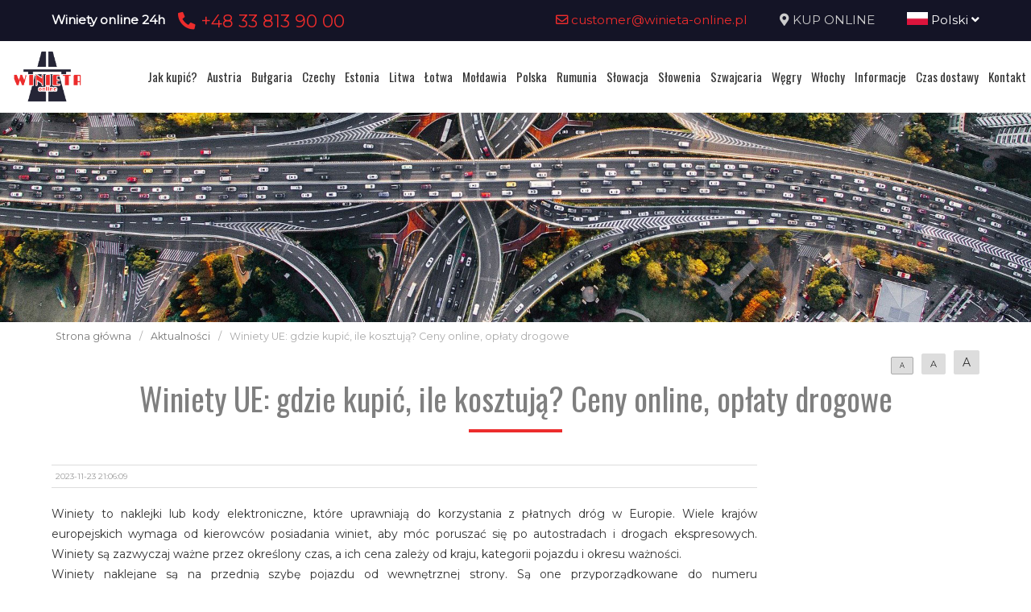

--- FILE ---
content_type: text/html; charset=UTF-8
request_url: https://www.litwa-winieta.pl/pl/aktualnosci/17/winiety-ue-gdzie-kupic-ile-kosztuja-ceny-online-oplaty-drogowe
body_size: 5710
content:
<!DOCTYPE html>
<html lang="pl">
<head>
	<title>Winiety UE: gdzie kupić, ile kosztują? Ceny online, opłaty drogowe</title>
<meta http-equiv="content-type" content="text/html; charset=utf-8">
<meta name="keywords" content="aktualnosci">
<meta name="description" content="Aktualności">
<meta name="viewport" content="width=device-width, initial-scale=1">
<base href="https://www.litwa-winieta.pl">
<link rel="canonical" href="https://www.litwa-winieta.pl/aktualnosci/17/winiety-ue-gdzie-kupic-ile-kosztuja-ceny-online-oplaty-drogowe">

<link rel="shortcut icon" type="image/x-icon" href="/UserFiles/winieta_online_pl/favicon.png" />
<meta name="theme-color" content="#141426">
<link rel="icon" sizes="192x192" href="/UserFiles/winieta_online_pl/web_icon.png">
<!-- Windows Phone -->
<meta name="msapplication-navbutton-color" content="#141426">
<!-- iOS Safari -->
<meta name="apple-mobile-web-app-capable" content="yes">
<meta name="apple-mobile-web-app-status-bar-style" content="black-translucent">
<link rel="apple-touch-icon" href="/UserFiles/winieta_online_pl/web_icon.png">

<link href="https://fonts.googleapis.com/css?family=Montserrat&display=swap" rel="stylesheet">
<link href="https://fonts.googleapis.com/css?family=Oswald&display=swap" rel="stylesheet">
<link rel="stylesheet" href="css/fontawesome/css/all.css">
<link type="text/css" rel="stylesheet" href="css/sky_form.css">
<link type="text/css" rel="stylesheet" href="css/winieta_online_pl/styles.css">

<script src="js/jquery-3.2.1.min.js"></script>
<script src="js/winieta_online_pl/scripts.js"></script>
<script src="js/pickmeup/jquery.pickmeup.min.js"></script>
<link rel="stylesheet" href="js/pickmeup/pickmeup.css">

<meta property="og:title" content="Winiety UE: gdzie kupić, ile kosztują? Ceny online, opłaty drogowe"/>
<meta property="og:site_name" content="Winiety UE: gdzie kupić, ile kosztują? Ceny online, opłaty drogowe"/>
<meta property="og:type" content="website"/>
<meta property="og:image" content="https://litwa-winieta.pl/"/>
<meta property="og:description" content="Aktualności" />
</head>

<body>

	<header><div class="top-line-wrap clear-after">
	<div class="top-line1"><div class="container"><div class="phones-line clear-after">
	<div class="phones1 float-left"><span>Winiety online 24h</span><span><a href="tel:+48338139000"> <i class="fas fa-phone-alt"></i>  +48 33 813 90 00</a></span></div>
	<div class="phones2 float-right"><span><a href="mailto:customer@winieta-online.pl"> <i class="far fa-envelope"></i>  customer@winieta-online.pl</a></span><span><i class="fas fa-map-marker-alt"></i> <a href="winieta/zamowienie">KUP ONLINE</a></span><span><div class="page-lang-select"><div class="current-lang"><a href="pl"><img src="images/flags/pl.png" alt="Polski"> Polski <i class="fas fa-angle-down"></i></a></div><ul><li><a href="en"><img src="images/flags/en.png" alt="English"> English</a></li><li><a href="de"><img src="images/flags/de.png" alt="Deutsch"> Deutsch</a></li><li><a href="ua"><img src="images/flags/ua.png" alt="Український"> Український</a></li><li><a href="cz"><img src="images/flags/cz.png" alt="Česky"> Česky</a></li><li><a href="ro"><img src="images/flags/ro.png" alt="Română"> Română</a></li></ul></div></span></div>
</div>
</div></div>
	<div class="container2">
			<div class="top-menu-wrap like-table">
				<div class="top-menu-line2 like-td logo-wrap"><a class="logo" href="/"><img src="/UserFiles/winieta_online_pl/logo.png" alt="Busy"></a></div>
				<div class="top-menu-line1 like-td"><div class="menu-top-wrap">
	<div class="mobile-menu hide">
		<div id="mobile-menu-trigger">
			<svg id="svg-icon" class="ham hamRotate ham8" viewBox="0 0 100 100" width="50">
				<path
							class="line top"
							d="m 30,33 h 40 c 3.722839,0 7.5,3.126468 7.5,8.578427 0,5.451959 -2.727029,8.421573 -7.5,8.421573 h -20" />
				<path
							class="line middle"
							d="m 30,50 h 40" />
				<path
							class="line bottom"
							d="m 70,67 h -40 c 0,0 -7.5,-0.802118 -7.5,-8.365747 0,-7.563629 7.5,-8.634253 7.5,-8.634253 h 20" />
			</svg>
		</div>
	</div>

	<div class="navigation-wrap">
	<nav role="navigation">
	<ul class="menu-top font-sp">
		<li><a href="jak-kupic-winiete" class="empty">Jak kupić?</a></li><li><a href="austria-winieta" class="empty">Austria</a></li><li><a href="bulgaria-winieta" class="empty">Bułgaria</a></li><li><a href="czechy-winieta" class="empty">Czechy</a></li><li><a href="estonia-winieta" class="empty">Estonia</a></li><li><a href="litwa-winieta" class="empty">Litwa</a></li><li><a href="lotwa-winieta" class="empty">Łotwa</a></li><li><a href="moldawia-winieta" class="empty">Mołdawia</a></li><li><a href="polska-winieta" class="empty">Polska</a></li><li><a href="rumunia-winieta" class="empty">Rumunia</a></li><li><a href="slowacja-winieta" class="empty">Słowacja</a></li><li><a href="slowenia-winieta" class="empty">Słowenia</a></li><li><a href="szwajcaria-winieta" class="empty">Szwajcaria</a></li><li><a href="wegry-winieta" class="empty">Węgry</a></li><li><a href="wlochy-winieta" class="empty">Włochy</a></li><li><a href="informacje-praktyczne" class="empty">Informacje</a></li><li><a href="czas-i-koszt-dostawy-winiety" class="empty">Czas dostawy</a></li><li><a href="kontakt" class="empty">Kontakt</a></li>	</ul>
	</nav>
	</div>
</div>
</div>
			</div>
	</div>
</div>


<div class="container2">
<div class="header-img2" >
</div>
</div>
<div class="breadcrumb-wrap">
  <div class="container">
  <nav aria-label="Breadcrumb">
    <span><a href="/">Strona główna</a></span><span>/</span><span><a href="aktualnosci">Aktualności</a></span><span>/</span><span class="current">Winiety UE: gdzie kupić, ile kosztują? Ceny online, opłaty drogowe</span>  </nav>
  </div>
</div>
<div class="container"><div class="content-font-size"><a href="#" data-size="1em" class="size-1 isset">A</a><a href="#" data-size="1.1em" class="size-2">A</a><a href="#" data-size="1.2em" class="size-3">A</a></div>

<script type="text/javascript">
$('.content-font-size a').click(function(e)
{
  e.preventDefault();
  $(this).siblings().removeClass('isset').end().addClass('isset');
  $('.site-content').css('font-size',$(this).attr('data-size'));
});
</script>
</div></header>

	
<section>
	<div class="container">
		<div class="site-content-wrap">
			<h1 class="site-title-header font-sp">Winiety UE: gdzie kupić, ile kosztują? Ceny online, opłaty drogowe</h1>
			<div class="site-content clear-after">
        <!-- ========= -->

<div class="content-main">
<div class="news-date">2023-11-23 21:06:09</div>
Winiety to naklejki lub kody elektroniczne, kt&oacute;re uprawniają do korzystania z płatnych dr&oacute;g w Europie. Wiele kraj&oacute;w europejskich wymaga od kierowc&oacute;w posiadania winiet, aby m&oacute;c poruszać się po autostradach i drogach ekspresowych. Winiety są zazwyczaj ważne przez określony czas, a ich cena zależy od kraju, kategorii pojazdu i okresu ważności.<br />
Winiety naklejane są na przednią szybę pojazdu od wewnętrznej strony. Są one przyporządkowane do numeru rejestracyjnego pojazdu i muszą być umieszczone w odpowiednim miejscu jeszcze przed rozpoczęciem jazdy. W przypadku braku winiety, kierowca może zostać ukarany mandatem.<br />
Elektroniczne winiety są coraz bardziej popularne w Europie. Wiele kraj&oacute;w oferuje możliwość zakupu winiet online, co jest wygodnym rozwiązaniem dla kierowc&oacute;w. Winiety elektroniczne są przyporządkowane do numeru rejestracyjnego pojazdu i nie wymagają naklejania fizycznej naklejki na szybę samochodu.<br />
Winiety autostradowe są obowiązkowe w wielu krajach europejskich, zar&oacute;wno dla turyst&oacute;w, jak i dla lokalnych mieszkańc&oacute;w. Warto zwr&oacute;cić uwagę na to, że winiety w Europie są obowiązkowe nie tylko dla samochod&oacute;w osobowych, ale r&oacute;wnież dla motocykli, przyczep kempingowych i innych pojazd&oacute;w.<br />
Winiety można kupić w przedstawicielstwach agencji administrujących autostradami w danym kraju, na stacjach benzynowych, poczcie, a także w marketach i sklepach przy przejściach granicznych. W niekt&oacute;rych krajach, takich jak Szwajcaria, Polski Auto Klub prowadzi sprzedaż winiet na autostrady. Warto zwr&oacute;cić uwagę, że niekt&oacute;re kraje wymagają, aby winieta była zakupiona z odpowiednim wyprzedzeniem przed rozpoczęciem podr&oacute;ży.<br />
Winiety dostępne są także przez internet. Elektroniczny system opłat za autostrady obowiązuje m.in. w Austrii, Bułgarii oraz na Węgrzech i Słowacji. Kupując winietę przez internet, będziemy musieli podać numer rejestracyjny, kraj zarejestrowania pojazdu, a także wybrać czas, w kt&oacute;rym winieta będzie ważna. Potwierdzenie opłacenia winiety i fakturę otrzymamy w e-mailu.
</div><div class="content-right"></div>
        <!-- ========= -->
      </div>
     </div>
   </div>
</section>


	<footer><div class="container">
<div class="like-table footer-first-line">
  <div class="like-td"><div class="footer-info-data">
	<div class="like-table">
		<div class="like-td">
			<img src="/UserFiles/winieta_online_pl/logo.png" alt="Winieta Online">
			<div>Rynek 28, 31-010 KRAKÓW</div>
		</div>
		<div class="like-td">
			<h4 class="font-sp">Winieta Online</h4>
			<div>+48 33 813 90 00</div>
			<div>customer@winieta-online.pl</div>
		</div>
	</div>
</div>
</div>
  <div class="like-td"><ul class="menu-footer">
	<li><a href="elektroniczna-winieta-autostradowa-czechy">Elektroniczna Winieta Autostradowa</a></li><li><a href="gdzie-obowiazuje">Mapa płatnych odcinków autostrad 2021 </a></li><li><a href="informacje-praktyczne">Informacje praktyczne</a></li><li><a href="jak-kupic-winiete">Jak kupić winietę?</a></li><li><a href="kto-musi-zakupic-winiete-elektroniczna-czechy">Kto musi zakupić winietę elektroniczną?</a></li><li><a href="regulamin-dla-konsumentow">Regulamin dla Konsumentów</a></li><li><a href="zalety-winiety-elektronicznej">Zalety winiety elektronicznej</a></li><li><a href="zwolnienie-z-oplaty-winieta-czechy">Zwolnienie z opłaty</a></li><li><a href="slowenia-omin-autostrady">Słowenia - omiń autostrady</a></li><li><a href="austria-winieta">Austria winieta</a></li><li><a href="szwajcaria-winieta">Szwajcaria winieta</a></li><li><a href="nasi-partnerzy">Nasi Partnerzy</a></li><li><a href="e-winieta">E-winieta</a></li><li><a href="winiety-slowniczek">Winiety Słowniczek</a></li></ul>
</div>
</div>
</div>

<div class="footer_info-wrap">
  <div class="container">
    <p><strong>Klauzula informacyjna w związku z RODO</strong> administratorem Pani(a) danych osobowych jest Feniqs.pl Prosta Spółka Akcyjna. Pani/Pana dane osobowe przetwarzane będą w celu realizacji usług/ ofertowania na podstawie art. 6 ust. 1 lit. b og&oacute;lnego rozporządzenia o ochronie danych osobowych z dnia 27 kwietnia 2016 r. jako usprawiedliwionego interesu administratora, odbiorcami Pani(a) danych osobowych będą wyłącznie podmioty uprawnione do uzyskania danych osobowych na podstawie przepis&oacute;w prawa, Pani(a) dane osobowe przechowywane będą przez okres 5 lat lub dłuższy w oparciu o uzasadniony interes realizowany przez administratora, posiada Pan(i) prawo do żądania od administratora dostępu do danych osobowych, prawo do ich sprostowania usunięcia lub ograniczenia przetwarzania, ma Pan(i) prawo wniesienia skargi do Prezesa Urzędu Ochrony Danych Osobowych, podanie danych osobowych jest dobrowolne, jednakże niepodanie danych może skutkować niemożliwością realizacji usług /ofertowania.<br />JESTEŚMY NIEZALEŻNYM REJESTRATOREM OPŁAT AUTOSTRADOWYCH</p>
  </div>
</div>

<div class="footer-other-sites-menu">
	<div class="container">
    <b>JESTEŚMY NIEZALEŻNYM REJESTRATOREM OPŁAT AUTOSTRADOWYCH W EUROPIE:</b>
    <ul class="menu-footer-inline"><li><a href="http://www.austria-winieta.pl" target="_blank" rel="noopener">austria-winieta.pl</a></li><li><a href="http://www.austriawinieta.pl" target="_blank" rel="noopener">austriawinieta.pl</a></li><li><a href="http://www.bilet-autostradowy.pl" target="_blank" rel="noopener">bilet-autostradowy.pl</a></li><li><a href="http://www.bilety-autostradowe.pl" target="_blank" rel="noopener">bilety-autostradowe.pl</a></li><li><a href="http://www.bulgariawienieta.pl" target="_blank" rel="noopener">bulgariawienieta.pl</a></li><li><a href="http://www.bulgariawinieta.pl" target="_blank" rel="noopener">bulgariawinieta.pl</a></li><li><a href="http://www.bulharskadalnice.com" target="_blank" rel="noopener">bulharskadalnice.com</a></li><li><a href="http://www.cenawiniety.pl" target="_blank" rel="noopener">cenawiniety.pl</a></li><li><a href="http://www.cenywiniet.pl" target="_blank" rel="noopener">cenywiniet.pl</a></li><li><a href="http://www.chorwacjawinieta.pl" target="_blank" rel="noopener">chorwacjawinieta.pl</a></li><li><a href="http://www.czechy-winieta.pl" target="_blank" rel="noopener">czechy-winieta.pl</a></li><li><a href="http://www.czechywinieta.pl" target="_blank" rel="noopener">czechywinieta.pl</a></li><li><a href="http://www.czechywiniety.pl" target="_blank" rel="noopener">czechywiniety.pl</a></li><li><a href="http://www.dalnicnipoplatky.com" target="_blank" rel="noopener">dalnicnipoplatky.com</a></li><li><a href="http://www.dalnicniznamka.eu" target="_blank" rel="noopener">dalnicniznamka.eu</a></li><li><a href="http://www.digital-vignette.de" target="_blank" rel="noopener">digital-vignette.de</a></li><li><a href="http://www.e-vignette.pl" target="_blank" rel="noopener">e-vignette.pl</a></li><li><a href="http://www.e-winieta.eu" target="_blank" rel="noopener">e-winieta.eu</a></li><li><a href="http://www.edalnice.org" target="_blank" rel="noopener">edalnice.org</a></li><li><a href="http://www.edalnice.pl" target="_blank" rel="noopener">edalnice.pl</a></li><li><a href="http://www.electronicavinieta.com" target="_blank" rel="noopener">electronicavinieta.com</a></li><li><a href="http://www.electroniceviniete.com" target="_blank" rel="noopener">electroniceviniete.com</a></li><li><a href="http://www.estoniawinieta.pl" target="_blank" rel="noopener">estoniawinieta.pl</a></li><li><a href="http://www.estonskadalnice.com" target="_blank" rel="noopener">estonskadalnice.com</a></li><li><a href="http://www.ewinieta.pl" target="_blank" rel="noopener">ewinieta.pl</a></li><li><a href="http://www.info365.pl" target="_blank" rel="noopener">info365.pl</a></li><li><a href="http://www.litvadalnice.com" target="_blank" rel="noopener">litvadalnice.com</a></li><li><a href="http://www.litwawinieta.pl" target="_blank" rel="noopener">litwawinieta.pl</a></li><li><a href="http://www.livignotunel.pl" target="_blank" rel="noopener">livignotunel.pl</a></li><li><a href="http://www.livignotunnel.com" target="_blank" rel="noopener">livignotunnel.com</a></li><li><a href="http://www.lotvawinieta.pl" target="_blank" rel="noopener">lotvawinieta.pl</a></li><li><a href="http://www.lotwawinieta.pl" target="_blank" rel="noopener">lotwawinieta.pl</a></li><li><a href="http://www.lotysskadalnice.com" target="_blank" rel="noopener">lotysskadalnice.com</a></li><li><a href="http://www.madarskadalnice.com" target="_blank" rel="noopener">madarskadalnice.com</a></li><li><a href="http://www.moldavskadalnice.com" target="_blank" rel="noopener">moldavskadalnice.com</a></li><li><a href="http://www.moldawiawinieta.pl" target="_blank" rel="noopener">moldawiawinieta.pl</a></li><li><a href="http://www.najtanszewiniety.pl" target="_blank" rel="noopener">najtanszewiniety.pl</a></li><li><a href="http://www.oplatyautostradowe.pl" target="_blank" rel="noopener">oplatyautostradowe.pl</a></li><li><a href="http://www.pl-vignette.com" target="_blank" rel="noopener">pl-vignette.com</a></li><li><a href="http://www.polskadalnice.com" target="_blank" rel="noopener">polskadalnice.com</a></li><li><a href="http://www.rakouskadalnice.com" target="_blank" rel="noopener">rakouskadalnice.com</a></li><li><a href="http://www.rumuniawinieta.pl" target="_blank" rel="noopener">rumuniawinieta.pl</a></li><li><a href="http://www.rumunskadalnice.com" target="_blank" rel="noopener">rumunskadalnice.com</a></li><li><a href="http://www.sloveniawinieta.pl" target="_blank" rel="noopener">sloveniawinieta.pl</a></li><li><a href="http://www.slovenskadalnice.com" target="_blank" rel="noopener">slovenskadalnice.com</a></li><li><a href="http://www.slovinskadalnice.com" target="_blank" rel="noopener">slovinskadalnice.com</a></li><li><a href="http://www.slowacja-winieta.pl" target="_blank" rel="noopener">slowacja-winieta.pl</a></li><li><a href="http://www.slowacjawinieta.pl" target="_blank" rel="noopener">slowacjawinieta.pl</a></li><li><a href="http://www.sloweniawinieta.pl" target="_blank" rel="noopener">sloweniawinieta.pl</a></li><li><a href="http://www.svycarskadalnice.com" target="_blank" rel="noopener">svycarskadalnice.com</a></li><li><a href="http://www.szwajcariawinieta.pl" target="_blank" rel="noopener">szwajcariawinieta.pl</a></li><li><a href="http://www.słoweniawinieta.pl" target="_blank" rel="noopener">słoweniawinieta.pl</a></li><li><a href="http://www.tunellivigno.pl" target="_blank" rel="noopener">tunellivigno.pl</a></li><li><a href="http://www.vignette-at.com" target="_blank" rel="noopener">vignette-at.com</a></li><li><a href="http://www.vignette-bg.com" target="_blank" rel="noopener">vignette-bg.com</a></li><li><a href="http://www.vignette-cz.com" target="_blank" rel="noopener">vignette-cz.com</a></li><li><a href="http://www.vignette-pl.com" target="_blank" rel="noopener">vignette-pl.com</a></li><li><a href="http://www.vignette-poland.pl" target="_blank" rel="noopener">vignette-poland.pl</a></li><li><a href="http://www.vignette-ro.com" target="_blank" rel="noopener">vignette-ro.com</a></li><li><a href="http://www.vignette-si.com" target="_blank" rel="noopener">vignette-si.com</a></li><li><a href="http://www.vignette.pl" target="_blank" rel="noopener">vignette.pl</a></li><li><a href="http://www.vignettepoland.pl" target="_blank" rel="noopener">vignettepoland.pl</a></li><li><a href="http://www.vinetki.pl" target="_blank" rel="noopener">vinetki.pl</a></li><li><a href="http://www.vinietaelectronica.com" target="_blank" rel="noopener">vinietaelectronica.com</a></li><li><a href="http://www.vinieteelectronice.com" target="_blank" rel="noopener">vinieteelectronice.com</a></li><li><a href="http://www.wegrywinieta.pl" target="_blank" rel="noopener">wegrywinieta.pl</a></li><li><a href="http://www.winieta-austria.pl" target="_blank" rel="noopener">winieta-austria.pl</a></li><li><a href="http://www.winieta-czechy.pl" target="_blank" rel="noopener">winieta-czechy.pl</a></li><li><a href="http://www.winieta-litwa.pl" target="_blank" rel="noopener">winieta-litwa.pl</a></li><li><a href="http://www.winieta-słowacja.pl" target="_blank" rel="noopener">winieta-słowacja.pl</a></li><li><a href="http://www.winieta-wegry.pl" target="_blank" rel="noopener">winieta-wegry.pl</a></li><li><a href="http://www.winieta-węgry.pl" target="_blank" rel="noopener">winieta-węgry.pl</a></li><li><a href="http://www.winieta.org" target="_blank" rel="noopener">winieta.org</a></li><li><a href="http://www.winietaaustria.pl" target="_blank" rel="noopener">winietaaustria.pl</a></li><li><a href="http://www.winietaaustriaonline.pl" target="_blank" rel="noopener">winietaaustriaonline.pl</a></li><li><a href="http://www.winietaautostradowa.pl" target="_blank" rel="noopener">winietaautostradowa.pl</a></li><li><a href="http://www.winietabulgaria.pl" target="_blank" rel="noopener">winietabulgaria.pl</a></li><li><a href="http://www.winietachorwacja.pl" target="_blank" rel="noopener">winietachorwacja.pl</a></li><li><a href="http://www.winietaczechy.pl" target="_blank" rel="noopener">winietaczechy.pl</a></li><li><a href="http://www.winietaestonia.pl" target="_blank" rel="noopener">winietaestonia.pl</a></li><li><a href="http://www.winietalitwa.pl" target="_blank" rel="noopener">winietalitwa.pl</a></li><li><a href="http://www.winietalotwa.pl" target="_blank" rel="noopener">winietalotwa.pl</a></li><li><a href="http://www.winietamoldawia.pl" target="_blank" rel="noopener">winietamoldawia.pl</a></li><li><a href="http://www.winietaonline.com" target="_blank" rel="noopener">winietaonline.com</a></li><li><a href="http://www.winietapolska.pl" target="_blank" rel="noopener">winietapolska.pl</a></li><li><a href="http://www.winietarumunia.pl" target="_blank" rel="noopener">winietarumunia.pl</a></li><li><a href="http://www.winietaslovenia.pl" target="_blank" rel="noopener">winietaslovenia.pl</a></li><li><a href="http://www.winietaslowacja.pl" target="_blank" rel="noopener">winietaslowacja.pl</a></li><li><a href="http://www.winietaslowenia.pl" target="_blank" rel="noopener">winietaslowenia.pl</a></li><li><a href="http://www.winietaszwajcaria.pl" target="_blank" rel="noopener">winietaszwajcaria.pl</a></li><li><a href="http://www.winietasłowenia.pl" target="_blank" rel="noopener">winietasłowenia.pl</a></li><li><a href="http://www.winietawegry.pl" target="_blank" rel="noopener">winietawegry.pl</a></li><li><a href="http://www.winietomat.pl" target="_blank" rel="noopener">winietomat.pl</a></li><li><a href="http://www.winiety.org" target="_blank" rel="noopener">winiety.org</a></li><li><a href="http://www.winietydrogowe.pl" target="_blank" rel="noopener">winietydrogowe.pl</a></li><li><a href="http://www.winietyelektroniczne.pl" target="_blank" rel="noopener">winietyelektroniczne.pl</a></li><li><a href="http://www.winietyestonia.pl" target="_blank" rel="noopener">winietyestonia.pl</a></li><li><a href="http://www.winietywegry.pl" target="_blank" rel="noopener">winietywegry.pl</a></li><li><a href="http://www.winietyzagraniczne.pl" target="_blank" rel="noopener">winietyzagraniczne.pl</a></li><li><a href="http://www.winietyzakup.pl" target="_blank" rel="noopener">winietyzakup.pl</a></li><li><a href="http://www.węgry-winieta.pl" target="_blank" rel="noopener">węgry-winieta.pl</a></li><li><a href="http://www.xn--sowacja-njb.org.pl" target="_blank" rel="noopener">xn--sowacja-njb.org.pl</a></li><li><a href="http://www.xn--soweniawinieta-gnc.pl" target="_blank" rel="noopener">xn--soweniawinieta-gnc.pl</a></li><li><a href="http://www.xn--wgry-winieta-4vb.pl" target="_blank" rel="noopener">xn--wgry-winieta-4vb.pl</a></li><li><a href="http://www.xn--winieta-sowacja-7sc.pl" target="_blank" rel="noopener">xn--winieta-sowacja-7sc.pl</a></li><li><a href="http://www.xn--winieta-wgry-dwb.pl" target="_blank" rel="noopener">xn--winieta-wgry-dwb.pl</a></li></ul>  </div>
</div>

<div class="copyright-line"><div class="container">&copy; 2026 www.winietaonline.com   JESTEŚMY NIEZALEŻNYM REJESTRATOREM OPŁAT AUTOSTRADOWYCH W EUROPIE</div></div>

<!-- Load Facebook SDK for JavaScript -->
      <div id="fb-root"></div>
      <script>
        window.fbAsyncInit = function() {
          FB.init({
            xfbml            : true,
            version          : 'v9.0'
          });
        };

        (function(d, s, id) {
        var js, fjs = d.getElementsByTagName(s)[0];
        if (d.getElementById(id)) return;
        js = d.createElement(s); js.id = id;
        js.src = 'https://connect.facebook.net/pl_PL/sdk/xfbml.customerchat.js';
        fjs.parentNode.insertBefore(js, fjs);
      }(document, 'script', 'facebook-jssdk'));</script>

      <!-- Your Chat Plugin code -->
      <div class="fb-customerchat"
        attribution=setup_tool
        page_id="1797964753610052"
        greeting_dialog_display="hide"
  logged_in_greeting="Witamy, oferujemy przejazdy Polska - Austria - Polska, zapraszamy do rezerwacji:"
  logged_out_greeting="Witamy, oferujemy przejazdy Polska - Austria - Polska, zapraszamy do rezerwacji:">
      </div></footer>

</body>
</html>
